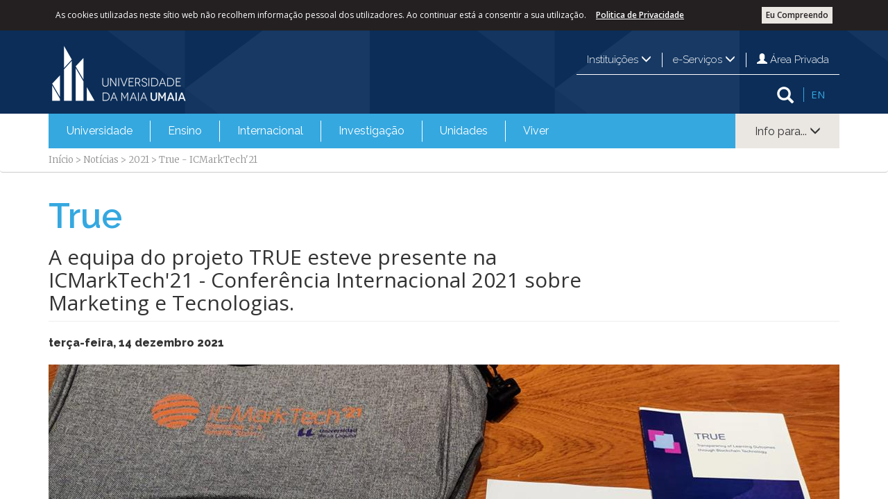

--- FILE ---
content_type: text/html; charset=utf-8
request_url: https://www.umaia.pt/pt/noticias/2021/true-icmarktech21
body_size: 34054
content:

<!DOCTYPE html >
<html class="no-js" lang="pt-pt" dir="ltr">
    <head id="ctl00_Head1"><meta http-equiv="X-UA-Compatible" content="IE=10" /><meta name="viewport" content="width=device-width, initial-scale=1.0" />

 <!-- WF2 --> 
<meta property="og:title" content="True" />
<meta property="og:description" content="A equipa do projeto TRUE esteve presente na ICMarkTech'21 - Conferência Internacional 2021 sobre Marketing e Tecnologias."/>
<meta property="og:image" content="https://www.umaia.pt/SiteCollectionImages/logo_ismai_site_social.png"/>
<meta property="og:url" content="https://www.umaia.pt/pt/noticias/2021/true-icmarktech21"/>
<meta property="og:type" content="website"/>

<meta property='description' content='A equipa do projeto TRUE esteve presente na ICMarkTech'21 - Conferência Internacional 2021 sobre Marketing e Tecnologias.'/>


    <!-- Google tag (gtag.js) --> 
    <script async src='https://www.googletagmanager.com/gtag/js?id=G-MZS0ZPNNEG'></script> 
    <script>
        window.dataLayer = window.dataLayer || [];
        function gtag() { dataLayer.push(arguments); }
        gtag('js', new Date());
        gtag('config', 'G-MZS0ZPNNEG'); 
    </script>
    <!-- End Google tag (gtag.js) -->



    <!-- Facebook Pixel Code -->
    <script>
        !function (f, b, e, v, n, t, s) {
            if (f.fbq) return; n = f.fbq = function () {
                n.callMethod ?
                n.callMethod.apply(n, arguments) : n.queue.push(arguments)
            }; if (!f._fbq) f._fbq = n;
            n.push = n; n.loaded = !0; n.version = '2.0'; n.queue = []; t = b.createElement(e); t.async = !0;
            t.src = v; s = b.getElementsByTagName(e)[0]; s.parentNode.insertBefore(t, s)
        }(window,
        document, 'script', 'https://connect.facebook.net/en_US/fbevents.js');

        fbq('init', '1029234863830251');
        fbq('track', "PageView");
    </script>
    <noscript><img height="1" width="1" style="display:none" src="https://www.facebook.com/tr?id=1029234863830251&ev=PageView&noscript=1" /></noscript>
    <!-- End Facebook Pixel Code -->

<meta http-equiv="Content-type" content="text/html; charset=utf-8" /><meta http-equiv="Expires" content="0" /><title>
	
    True

</title>
        <link id="CssLink-8e56ad5e1e91483c94870da7eb64d93a" rel="stylesheet" type="text/css" href="/Style%20Library/pt-PT/Themable/Core%20Styles/pagelayouts15.css"/>
<link id="CssLink-adf6587628f745639351f2f00b54b85f" rel="stylesheet" type="text/css" href="/_layouts/15/2070/styles/Themable/corev15.css?rev=Oi%2FeBAeyKsXptPeXeK%2BYBw%3D%3DTAG0"/>
<link id="CssLink-11cf97ef3f4f4e54ada9233094732b3f" rel="stylesheet" type="text/css" href="/_layouts/15/2070/styles/../../ITSector.Presentation/ITSector/ITSectorBlue.min.css?rev=OJjazqMtjWuvIpCyFN7juw%3D%3DTAG0"/>
<link id="CssLink-31d494a79ede4f8e8c2797aab35054b3" rel="stylesheet" type="text/css" href="/_layouts/15/2070/styles/../../ITSector.Presentation/ITSector/css/ITSectorUniversityBlue.custom.css?rev=SO2ETQCl9JttPnzYcKfKkg%3D%3DTAG0"/>
<link id="CssLink-cb86c79d5da1404a9eb3a6b3e5d026c3" rel="stylesheet" type="text/css" href="/_layouts/15/2070/styles/../../ITSector.Presentation/unitegallery/css/unite-gallery.min.css?rev=bUTQcajgpaakmQZrbKkNgA%3D%3DTAG0"/>
<style id="SPThemeHideForms" type="text/css">body {opacity:0 !important}</style>
        <script type="text/javascript">// <![CDATA[ 

var g_SPOffSwitches={};
// ]]>
</script>
<script type="text/javascript" src="/_layouts/15/2070/initstrings.js?rev=AC%2FkGSWPzOQYg%2Bubq99FnQ%3D%3DTAG0"></script>
<script type="text/javascript" src="/_layouts/15/init.js?rev=SxqbFB9BG%2FSAtcstHrW7VQ%3D%3DTAG0"></script>
<script type="text/javascript" src="/_layouts/15/itsector.presentation/scripts/jquery-2.1.4.min.js?rev=sNwR0KQ0qv6IkIx%2FM9cQlQ%3D%3DTAG0"></script>
<script type="text/javascript" src="/_layouts/15/itsector.presentation/scripts/itsector.bundle.min.js?rev=dD9Oxn4NRlAq6Q3eS04gKA%3D%3DTAG0"></script>
<script type="text/javascript" src="/_layouts/15/itsector.presentation/scripts/itsector.custom.js?rev=fmXdKHaMMmVoxVO5Adxa%2BA%3D%3DTAG0"></script>
<script type="text/javascript" src="/_layouts/15/itsector.presentation/unitegallery/js/unitegallery.min.js?rev=AcXOEg1EHJJasm4EJVLMGg%3D%3DTAG0"></script>
<script type="text/javascript" src="/_layouts/15/itsector.presentation/unitegallery/themes/tiles/ug-theme-tiles.js?rev=jWR8YVQa0T9ZvSqxQpq0AQ%3D%3DTAG0"></script>
<script type="text/javascript" src="/_layouts/15/theming.js?rev=SuLUbbwTXcxFWOWLFUsOkw%3D%3DTAG0"></script>
<script type="text/javascript" src="/style%20library/mavention/newpublishingpage/mavention.sharepoint.newpublishingpage.pagecomponent.loader.js"></script>
<script type="text/javascript" src="/ScriptResource.axd?d=NJmAwtEo3Ipnlaxl6CMhvlB0h7-_h41jOjeH9aIRt9gAu51hjRlObrf_2UlvNmtkPVQgKNgNYWDtqi8kBjiwDrvecenS-jri-c0fLVC4p7XbRZvxL77sBYQP-zmkE1IwC7-PyzvZ797XH5WLwH1pTuRl4Sjf7zbd4yvLtcYYqeA1&amp;t=49337fe8"></script>
<script type="text/javascript" src="/_layouts/15/blank.js?rev=osgdUQAFozkunRpPGtHpEQ%3D%3DTAG0"></script>
<script type="text/javascript" src="/ScriptResource.axd?d=dwY9oWetJoJoVpgL6Zq8OB6Ld_Uzj91P887U_3RLv0GKQN_N2fo5cfCF5wzbrBj7S0KD1Fcg2WeD-H_N6pqkmjX8YFiusYjM3qHQb-_vYxn_fxbjV9VFBF5jHZtlu3PUgEpVnb7GvPeP-M4xnJLsj5xmqnP8xMMTFwH3x4D2UCw1&amp;t=49337fe8"></script>
<script type="text/javascript">RegisterSod("require.js", "\u002f_layouts\u002f15\u002frequire.js?rev=bv3fWJhk0uFGpVwBxnZKNQ\u00253D\u00253DTAG0");</script>
<script type="text/javascript">RegisterSod("strings.js", "\u002f_layouts\u002f15\u002f2070\u002fstrings.js?rev=KixVczF3we4meygzE4dPgw\u00253D\u00253DTAG0");</script>
<script type="text/javascript">RegisterSod("sp.res.resx", "\u002f_layouts\u002f15\u002f2070\u002fsp.res.js?rev=lQVswHUdgQ6CHGaAbb1ZRQ\u00253D\u00253DTAG0");</script>
<script type="text/javascript">RegisterSod("sp.runtime.js", "\u002f_layouts\u002f15\u002fsp.runtime.js?rev=Atkd1hM8IEowrMVD1xzAtQ\u00253D\u00253DTAG0");RegisterSodDep("sp.runtime.js", "sp.res.resx");</script>
<script type="text/javascript">RegisterSod("sp.js", "\u002f_layouts\u002f15\u002fsp.js?rev=rhu7CS9Ibl2YdIniOVKzHw\u00253D\u00253DTAG0");RegisterSodDep("sp.js", "sp.runtime.js");RegisterSodDep("sp.js", "sp.ui.dialog.js");RegisterSodDep("sp.js", "sp.res.resx");</script>
<script type="text/javascript">RegisterSod("sp.init.js", "\u002f_layouts\u002f15\u002fsp.init.js?rev=48Hq1\u00252Fj3PQkfBCnt7kV6MA\u00253D\u00253DTAG0");</script>
<script type="text/javascript">RegisterSod("sp.ui.dialog.js", "\u002f_layouts\u002f15\u002fsp.ui.dialog.js?rev=\u00252BBz832vrTDNwuHin3FSkgg\u00253D\u00253DTAG0");RegisterSodDep("sp.ui.dialog.js", "sp.init.js");RegisterSodDep("sp.ui.dialog.js", "sp.res.resx");</script>
<script type="text/javascript">RegisterSod("core.js", "\u002f_layouts\u002f15\u002fcore.js?rev=\u00252BnBKer03BGPcerRp\u00252Fn3qrg\u00253D\u00253DTAG0");RegisterSodDep("core.js", "strings.js");</script>
<script type="text/javascript">RegisterSod("menu.js", "\u002f_layouts\u002f15\u002fmenu.js?rev=MOx6GuTG7KkAldgfXyKQbA\u00253D\u00253DTAG0");</script>
<script type="text/javascript">RegisterSod("mQuery.js", "\u002f_layouts\u002f15\u002fmquery.js?rev=1aTjT1HXRiahlzfRABbHwA\u00253D\u00253DTAG0");</script>
<script type="text/javascript">RegisterSod("callout.js", "\u002f_layouts\u002f15\u002fcallout.js?rev=u3mdsKbwqLgt4gISPHEg2w\u00253D\u00253DTAG0");RegisterSodDep("callout.js", "strings.js");RegisterSodDep("callout.js", "mQuery.js");RegisterSodDep("callout.js", "core.js");</script>
<script type="text/javascript">RegisterSod("sp.core.js", "\u002f_layouts\u002f15\u002fsp.core.js?rev=o2wiMlB9mo\u00252BsAU5ZBzI1Xg\u00253D\u00253DTAG0");RegisterSodDep("sp.core.js", "strings.js");RegisterSodDep("sp.core.js", "sp.init.js");RegisterSodDep("sp.core.js", "core.js");</script>
<script type="text/javascript">RegisterSod("clienttemplates.js", "\u002f_layouts\u002f15\u002fclienttemplates.js?rev=bLircUPr\u00252FuutTmVZjhsZdQ\u00253D\u00253DTAG0");</script>
<script type="text/javascript">RegisterSod("sharing.js", "\u002f_layouts\u002f15\u002fsharing.js?rev=5U\u00252Bb3PYian0kZ1IyJ9EK7g\u00253D\u00253DTAG0");RegisterSodDep("sharing.js", "strings.js");RegisterSodDep("sharing.js", "mQuery.js");RegisterSodDep("sharing.js", "clienttemplates.js");RegisterSodDep("sharing.js", "core.js");</script>
<script type="text/javascript">RegisterSod("suitelinks.js", "\u002f_layouts\u002f15\u002fsuitelinks.js?rev=5Vqpr5D7LG9uPJKJTXl7Kg\u00253D\u00253DTAG0");RegisterSodDep("suitelinks.js", "strings.js");RegisterSodDep("suitelinks.js", "core.js");</script>
<script type="text/javascript">RegisterSod("userprofile", "\u002f_layouts\u002f15\u002fsp.userprofiles.js?rev=J0M1pzLkfDXcJflabMvTYA\u00253D\u00253DTAG0");RegisterSodDep("userprofile", "sp.runtime.js");</script>
<script type="text/javascript">RegisterSod("followingcommon.js", "\u002f_layouts\u002f15\u002ffollowingcommon.js?rev=sehCTOeCmKm3xwshAi1iTA\u00253D\u00253DTAG0");RegisterSodDep("followingcommon.js", "strings.js");RegisterSodDep("followingcommon.js", "sp.js");RegisterSodDep("followingcommon.js", "userprofile");RegisterSodDep("followingcommon.js", "core.js");RegisterSodDep("followingcommon.js", "mQuery.js");</script>
<script type="text/javascript">RegisterSod("profilebrowserscriptres.resx", "\u002f_layouts\u002f15\u002f2070\u002fprofilebrowserscriptres.js?rev=ry78rUzVJLV8xmpGAUjPHg\u00253D\u00253DTAG0");</script>
<script type="text/javascript">RegisterSod("sp.ui.mysitecommon.js", "\u002f_layouts\u002f15\u002fsp.ui.mysitecommon.js?rev=7HmbLtjgW\u00252BW6coiE3auAzA\u00253D\u00253DTAG0");RegisterSodDep("sp.ui.mysitecommon.js", "sp.init.js");RegisterSodDep("sp.ui.mysitecommon.js", "sp.runtime.js");RegisterSodDep("sp.ui.mysitecommon.js", "userprofile");RegisterSodDep("sp.ui.mysitecommon.js", "profilebrowserscriptres.resx");</script>
<script type="text/javascript">RegisterSod("browserScript", "\u002f_layouts\u002f15\u002fie55up.js?rev=kBMzVc\u00252FM9OuR5tTU0K6vRA\u00253D\u00253DTAG0");RegisterSodDep("browserScript", "strings.js");</script>
<script type="text/javascript">RegisterSod("inplview", "\u002f_layouts\u002f15\u002finplview.js?rev=XullXw1poj89J\u00252FldZT81Dw\u00253D\u00253DTAG0");RegisterSodDep("inplview", "strings.js");RegisterSodDep("inplview", "core.js");RegisterSodDep("inplview", "clienttemplates.js");RegisterSodDep("inplview", "sp.js");</script>
<link type="text/xml" rel="alternate" href="/pt/noticias_/_vti_bin/spsdisco.aspx" />
            
    
    
    

            <link rel="canonical" href="https://www.umaia.pt:443/pt/noticias/2021/true-icmarktech21" />
            

            
        <link rel="shortcut icon" href="/_layouts/15/ITSector.Presentation/Images/favicon.png" type="image/vnd.microsoft.icon" id="favicon" /><link rel="stylesheet" href="https://maxcdn.bootstrapcdn.com/font-awesome/4.5.0/css/font-awesome.min.css" /><link href="https://fonts.googleapis.com/css?family=Raleway:400,300,500,600,200,100,700,800,900" rel="stylesheet" type="text/css" /><link href="https://fonts.googleapis.com/css?family=Merriweather:400,300,300italic,400italic,700,700italic,900,900italic" rel="stylesheet" type="text/css" /><link href="https://fonts.googleapis.com/css?family=Open+Sans:400,300,300italic,400italic,600,600italic,700,700italic,800,800italic" rel="stylesheet" type="text/css" />

        <script>
            function adjustContainerHeightToObject(containerSelector, contentSelector, offset) {
                var container = jQuery(containerSelector);
                var content = jQuery(contentSelector, containerSelector);
                if (container.height() > content.height() - offset) {
                    content.height(container.height() + offset);
                }
            }

            jQuery(window).resize(function (e) {
                //alert('resize');
                resizeMainContent();
            });

            // specific function for resizing the s4-body container
            function resizeMainContent() {
                // as offset we provide the negative value of the height of our footer
                var offset = -1 * jQuery('footer').height();
                adjustContainerHeightToObject('#s4-workspace', '#s4-bodyContainer', offset); // for footer with 50px height
            }

            // call resize function on page load
            _spBodyOnLoadFunctionNames.push("resizeMainContent");
            /******** CountCharacteres************/

        </script>
    <style type="text/css">
	/* <![CDATA[ */
	#ctl00_menu img.icon { border-style:none;vertical-align:middle; }
	#ctl00_menu img.separator { border-style:none;display:block; }
	#ctl00_menu img.horizontal-separator { border-style:none;vertical-align:middle; }
	#ctl00_menu ul { list-style:none;margin:0;padding:0;width:auto; }
	#ctl00_menu ul.dynamic { z-index:1; }
	#ctl00_menu a { text-decoration:none;white-space:nowrap;display:block; }
	#ctl00_menu a.static { padding-left:0.15em;padding-right:0.15em; }
	#ctl00_menu a.popout { background-image:url("/WebResource.axd?d=YAYach_zykzn7tRotFpEUmwrTr_QmKvx-557l3enCli4AvbLelaELXMvl4l-MerzzS6jLcpq7Y96NtSXrTGSj2wqozDTVcYg-BScnPxBcfA1&t=637814653746327080");background-repeat:no-repeat;background-position:right center;padding-right:14px; }
	/* ]]> */
</style><style type="text/css">
	/* <![CDATA[ */
	#ctl00_ITSectorUniversityMenu1 img.icon { border-style:none;vertical-align:middle; }
	#ctl00_ITSectorUniversityMenu1 img.separator { border-style:none;display:block; }
	#ctl00_ITSectorUniversityMenu1 img.horizontal-separator { border-style:none;vertical-align:middle; }
	#ctl00_ITSectorUniversityMenu1 ul { list-style:none;margin:0;padding:0;width:auto; }
	#ctl00_ITSectorUniversityMenu1 ul.dynamic { z-index:1; }
	#ctl00_ITSectorUniversityMenu1 a { text-decoration:none;white-space:nowrap;display:block; }
	#ctl00_ITSectorUniversityMenu1 a.static { padding-left:0.15em;padding-right:0.15em; }
	#ctl00_ITSectorUniversityMenu1 a.popout { background-image:url("/WebResource.axd?d=YAYach_zykzn7tRotFpEUmwrTr_QmKvx-557l3enCli4AvbLelaELXMvl4l-MerzzS6jLcpq7Y96NtSXrTGSj2wqozDTVcYg-BScnPxBcfA1&t=637814653746327080");background-repeat:no-repeat;background-position:right center;padding-right:14px; }
	/* ]]> */
</style></head>
    <body onhashchange="if (typeof(_spBodyOnHashChange) != 'undefined') _spBodyOnHashChange();">
        <form method="post" action="./true-icmarktech21?TermStoreId=7fb0eda7-ae8d-41a6-81fb-134d2f315117&amp;TermSetId=cc807bd1-c3b7-476e-abec-047e64da4300&amp;TermId=a0817dbe-6b85-4b34-81e4-382174fa5103" onsubmit="javascript:return WebForm_OnSubmit();" id="aspnetForm">
<div class="aspNetHidden">
<input type="hidden" name="_wpcmWpid" id="_wpcmWpid" value="" />
<input type="hidden" name="wpcmVal" id="wpcmVal" value="" />
<input type="hidden" name="MSOWebPartPage_PostbackSource" id="MSOWebPartPage_PostbackSource" value="" />
<input type="hidden" name="MSOTlPn_SelectedWpId" id="MSOTlPn_SelectedWpId" value="" />
<input type="hidden" name="MSOTlPn_View" id="MSOTlPn_View" value="0" />
<input type="hidden" name="MSOTlPn_ShowSettings" id="MSOTlPn_ShowSettings" value="False" />
<input type="hidden" name="MSOGallery_SelectedLibrary" id="MSOGallery_SelectedLibrary" value="" />
<input type="hidden" name="MSOGallery_FilterString" id="MSOGallery_FilterString" value="" />
<input type="hidden" name="MSOTlPn_Button" id="MSOTlPn_Button" value="none" />
<input type="hidden" name="__EVENTTARGET" id="__EVENTTARGET" value="" />
<input type="hidden" name="__EVENTARGUMENT" id="__EVENTARGUMENT" value="" />
<input type="hidden" name="__REQUESTDIGEST" id="__REQUESTDIGEST" value="noDigest" />
<input type="hidden" name="MSOSPWebPartManager_DisplayModeName" id="MSOSPWebPartManager_DisplayModeName" value="Browse" />
<input type="hidden" name="MSOSPWebPartManager_ExitingDesignMode" id="MSOSPWebPartManager_ExitingDesignMode" value="false" />
<input type="hidden" name="MSOWebPartPage_Shared" id="MSOWebPartPage_Shared" value="" />
<input type="hidden" name="MSOLayout_LayoutChanges" id="MSOLayout_LayoutChanges" value="" />
<input type="hidden" name="MSOLayout_InDesignMode" id="MSOLayout_InDesignMode" value="" />
<input type="hidden" name="_wpSelected" id="_wpSelected" value="" />
<input type="hidden" name="_wzSelected" id="_wzSelected" value="" />
<input type="hidden" name="MSOSPWebPartManager_OldDisplayModeName" id="MSOSPWebPartManager_OldDisplayModeName" value="Browse" />
<input type="hidden" name="MSOSPWebPartManager_StartWebPartEditingName" id="MSOSPWebPartManager_StartWebPartEditingName" value="false" />
<input type="hidden" name="MSOSPWebPartManager_EndWebPartEditing" id="MSOSPWebPartManager_EndWebPartEditing" value="false" />
<input type="hidden" name="__VIEWSTATE" id="__VIEWSTATE" value="Jb5Oxlm5LTjyHJohPM6kndVZGwgPAbGQ1dW8XKghdAY8UPXnpcxN/3IFDt/yc1jYtXnK/7frbGTSO9G2Jlfp27W1VEazUF5kZXSioOuYEq0x5IQoWons2DUKLOOFGNLVBwlPs3o+zGP4cwuG8Fze5jm3i1EUQsyzVMPOy9bo7VkHwzHVJhO8v5ZJdgILelQynYVaUO0+JhFhRDMQft3OGO9q1CWz+8t+8gwDhkbW9fP6ptiOawr6oyON+/hVrQdb88Ks3ZFKFFeOBRKZ1L3WsiSs7eShTDcNiZCEK3LTBu7GxuEX7KxT8XLWkqXg7jOlaq0sYOUpFs8SLJoj1wQP/S4JTLwv5BOnBJ6nIPWdvkrQO1hp9vv0yr7FC0vT/EgSdAfqK9RfIe5G4B4Lq0dmzx2Q2moTNQd1JXjg0sLg3S2d/b47jlJ3fzulASGSRD6tH3MoGB3OUN+D8Py5pRoVB5xc0/PQ57O4v81SCasC853YEimgTDYUD2tm7ZHkCynhZgmQcEQoYIntMNBESs6Dw2ET6rmT35Dwm/VrhdQq2uebbPkeGu0F+OHYrxfh9XD7p2OlLYs7Z9KUaUcHzwkJ52EFUr5/wT9tDnKD2tBaXKRQZswYVBvN+YqK8v7+J8yCeX56bi2W47/+jEyn98Jxad3N+igQOOa90yQn/3PAH1AW5I0icqre7ayjs9tn9rgq3DXWogp0asue9AI/C5/+w30F6Rj1WFOBgxmAdARraptre/dTzY5LBwt8ehWv+UI6UhW+F2O4e95xbjP04i8nNc74ivabcFQBpswQXCxMmrmyCr58wlNn+bylOZbJ3Xr/iKS0hUKbXNVng4DY8HlYTK1Lokt2b87b75OAzUXkT7vzecIwybAZjVJmgCF/[base64]/7tCTRGjJRmd0VjHknN43P96HXV0kxBXgR0nydrOOH1WDOOachbZ/KPIdUXZKdlP3tCO8JJ/dqcION5Lf3sw+gJFSCAPXNDmia7lFfl30a5nPQVca0QqVTwlFr6BtOT+ASR0QAtMdBMIEwwUX7JFkauzNyhmxGwVwhNuCHxYSD/lv1CawLRqfQz1/N4tsf4tEiBA8vUbtDazj/OP+ccGi8pKSEm+WcSAN3V6bO9RYdxzNWepPtiZwoBr+n03KjHKrotM9fJJNOeCrf1m4FnhRCLOHNJYqGrcMlfDGAoBGPYiCTI6WCDQo56Sl6zolJqZ9Cj3rjIbDY+72XUIuGbOQUmRQAnZJFcUHC9/NFpAmGgeA2k6JRWuoflWbq4nPjoOQQ3aa8TgYeQfpVlqXJTwLe0RAQVw7QA2Vf+iGULpAZtI56mUXaRPlCPXzsgVPQmwRt41YURCxwBfjGa7/ogCPet6hi/eOhiNJovCXO4LPKp66Cn+JLFdHyDrvkoRGd19AUoQ2zy2+dNE4YUShbsvtsiZP/mQr/NXS+YCt6K22kQoaXwWKtC6+vaQAHGKLaS6UtB9X4ouKHj6cpzCLL+0T03V7bwr2qJ1Uu+AzZbxpvL8+KIKXv0ksUlbtrTP6pfM149JkCrfMQ/ERmz9mPpD2NTReu6G6Fq36VS7jxDGVtki1sXvWT+i/bLRE83QRo7L2eFqwwhIToCKuwBZqXozGbQ2ZiCguXWCzkLLKOOZ+pC2fXCrZFANOLZUvgh7e7Wwi4e3n0MxlPa7J4RvUuIia7ANgI8LD0FJscHPPJXCFRRzQUK+iciWk1/smTb8lQfWvs4zoe+OwoN18YeMgSLg0+offl9QTqzgC3xh1UN16zh0Krio6K8V2V7jp8bvtsqeuhPa3MhTViSBseSNYeWjjZtE/UNsOcERc2/iyy/XFvLJAmRoA+Pl7XHikABPR7s6NsXzK3NSr9Xl36pLSiZpYhabmTJqKxvWu3mrhjLc0eDtQwKlH9kBoY+8OJVfDQt0JnXYFuTeKCOMptJM5N8aRRwdcMbVavJ3QLH6/9j5HlVkGcVnnDK8Jhx/GWb5I1x22SIW9zQtNIzgXud3Z43TTGSRePlG1a1lIHA66pBdC9cJQ/mIisv7Ya/lK0J6BovDnCBpLypyh7tku70hllhWdK2CJMlBblSY17EtH0sDJ7Klp61SMeuihziDpEQJlov1WVImQaxvr8SaT+BdYxQGAd9W2ooP7cjGDN5JFY6DfzDJZrzKCwBzByWMhRZZxpxEVyDoj+EVkd8x7lZta3oVd1fimBRXRVf3xaXCmY5yXo/QLobyFDxCFh6nY9sG4eBFlBasu8aLt6DMTaHW3AmkJKm0OeY0IDMVqq6oE9cDnj0ptHI7v03RZ5heD4YrxpURhDMq8yiApq/B4/AH10wAGgd7SZ8RHU4QKbFKg2zAj1Rf7l6bawX0ptis3fxrkImlexW4y77gJVe7tevuLfe9y4MtwUK87mB5TEMgic7opVV/9xME3GjW/sU3MpcefWrOGkyU8OxBKiJBz/8v3yA3Nfahlt5stiC8LOIyNR/vi+KYqduRXVeCq3DBQULPDsrkyqCiX/D6WjoqXMYg+0Szv0UqOAWhPYjDxK8tTReQ2G7Ugy08jDXxrvxo8sedr247b/Q7rUEQk9QO7oBySYxhz/TxvVElWVquPwfR4EUI7GdohvOE3GmPgtXufhQQuIzfhgZEjS3DmLNGgLFmmaJQ5aLLsBBXfjF1sW6r1CgRV3Sko3U62NhYBuxIXyc1VVjH2ABace4x1AQLCH+z7elzdaKSyWt5SsBHy3gKf5e8eh3QY/Rm+5aNg6XatjmYLZs8+r5ozm7cHxCse3XpPk58O77DTDOdgzMrmjngUwrfbmQpq+nC1hkQxgu+p7eb7pqXGcxHJhLPdnhEbJY4jByXiih/y6vA+mu/gL3DqqUTLPXwgWf8j9UqIRzGQzs9kvpfNlUtWWWrvYT8uJjl5KBCxgykypNZOt8vY/pSLXtHoRGDGIXKWhwH+MKNP7uyouI0T6fzQKHgwtLoXcjYulgF9buYO8917NevVLm64nUnj7vBsMO6HybAhSgL3p0wZIsk44aCd17TBrfsJqWFEynxoS5fB1ee2Rkwoqb/gm7mOtN36qLdo6HsC3Vx/yXkz0LwCLgVT8g602ue1KgXChxWmTL8xzn6IqfuufZhdRWpqHN1fjANsZTOF1/6MQIoVMOJWWauG4Vu4vKqsB8ewPrZ4BWuP8rXdeOPLGdO01gQNGujAbztd/E+azLjcs7xuWI/cQ32fgLmnywo5NTGsUChSompwCu/MOPUq5xALEXNc942q1978sgiK0sGZ/rJa8yB2FzaCrfNGcTO1p0j3o7sFIOuJsoqfO0oG77f87NNtTKLKqvpWtUprv2pINMk26PjLFZQu5ao21zfUP68RwXWuORstJBlWzuyvUWqZHaVtccyZwIHhyX7z6+/[base64]/We5VB0vEOPVVAfgIcGWT1SbsQwku2GtUO4DGjay/ScVY+PKCr0XhfPbQ1tNOJLPdSXduMi6nB6jmtD42wDUQdFQWoe5ouHr5YMOaI0UF3OFGt6x+WwJ2RApN+wtS1RZkjTBu5jOlJYEW5pKDdW/tibLqL4nGUr1POSZZEarge99OKwP/TX1PPcN40ZsAWVe5wNcPw7W/iOjyt6n/SSyY1jw2wyd4gzmgL8RJ7/rFj1heQLz2/sNwfRiAA5V/Ru2A4otdg3qejEoUwQfk4jmmh0ALa6laAxF3mu8blTEymYlGzmhME8FnkHmaQ1JhyU/wKOEDstFoxU6x2sppIhGkaKAGgbIy/5EKPThquHfSknSwgwnmfWVlrdHd1M1/uhdX1kb2O/[base64]/WlGiMjT94a/9KzIT122/x4EdAYMk8B+McumswmwKR/a8LGhCI0P92LnG0fAo8yMqfzLcuHNLCICCMWkqA7Wkj1J8bUPCliVA6sBEALzqAAWYX6MnSKf/HEjZYyw9nacUItW7xI5uWZkLnf5K1DL2HKzM5ZJVcs2j0Bkq49bVK0WPi12zdoxRBgcoH9aXz3BeLAYEL2nJGDlWQvD0bT/l7cuDU7f7c6NkHw1+BMU7EoHYiPcOK6wmGursspRwOo9Wi+2ge/cHsXx+GbebUma1LRKq7fqaRmdsz1V2dH7OYb75C4QjtVPOE0EEPR+EqqspMyn7aGf8GmAfD62XZ1CJfDZGlyrMOahBNtMnL92OuULzew1X9vFeRrJ29309zF/zcZp3zQ/[base64]/f3+xTrRNhdPSNqvE5k8WXaSTIiQRDUeVXiLRJi540gpy50AifXGTUX1/zs6g3rxkgDR+SUnuf0ZWDturYRi0l58xd2e8fx8ldkjWmnQuEwTlCqnjL6po4+wP00L27c9UEnwWwqV0kZxC68JbB6jeM6eRBS4/M+3YPWf+5MCrXKBIqr6MjLA2Dr/OaqrEtzFPJnGLQ3BUykhUN+LKOLkBPkklsna4gbxO/ay/s0M6UYBmrvUqphi1asUaEnts4b9VzDHmmGeNvV1YrghrAa9HCQxLuMjx9P+L3UYqunZY5v/fHLEXeSt1IDxygmFcWAUcTeYW/BrVICLruLpFSVuI+WMVGXTn4C/SMwIT6SvAmRObdQ5J/rD5/pngTuNTUauoMKtxrISo7ZOWxOCZ+JTJ0/xF26cuiUzChkrTBwczxk2qmQ5RYm+J7NZbuQpFKjxpc0jyKX+ue6lKfx4ufXphqtSoq05HIVWGY8O+xLvni9RIvAtNwVWdXenVO+rcv4jEs37yK/ZKxM9DmsjSHJDDG7pztFC6Irq4Ny+eFct1y8k1lqslbS1QnT+esjBSfPjh/XIBjK8b0ln+/M904IznFidNgWeyeU8obix400mR0bEPuSJd9NkE/vbWxcOyh+NfWPgnlgGcVZOMbJXMH5fS+4ZjR5ozgP8Lw+uV6QvT24vNR5ZmcN9rk+Q4HPeixTidF6buleLwDdMMXwSyCYpP2q0VNOa0Sis12+gN76BCztTEbPCLVa2gGwktn45y0MXsi35NWlgwfKGlwo6cEjMlH3GZOL4aEyOXzGgOLvchJthEdYXtF9/crM04h1zMmD5gcuT/UKvQTm5u4YYWrTGTlo/K8Qh5NUUqxn6XeYdDjt9jA1Hh4jPdipTYpcY8P5C6w9pfSTzwnOX6fZDOCzpPqhhRPjs6AtLHadj5cR0/u/ltm1mOZUmZklEvXrGlIi8IOWKuVSZKOYyqTonRNvd9V2uJObhhjkfTcwSX+0jx373V6MrcLUR8eNhmnnJeK+tQQ+8r16QhHBdlHAaJmZO7bMqiaHQaqR3kcHy8+cquAnWlaGgNwjKxPgV2uokwdI5o1GO/sbcLte1WSPErJ7PR29HnU7y6+Gj6EPNCFnsPIxIs+U5uxtIHEFTQlBigFoScYDdmu+I23ezRgjT3ZK/hKWC2t9kVCe2WP54e1rzkAPX8iiUN50JJifiO6X/pdpi2So37/JX+aqaHa4TGnQSkFxlJRAWPgGil0c+qHQ2fMuT3ouNnGrMJmATrtyrKHLQvyGJwKlKya80cnkdcH5GtG9Ua2LxLKrU3rzjwdUe8y+KdRwO1TXGQPYX4OtlJXttQ2b6BDq+AgtO/Rc7kmhgl/FOn5/osUGapgw0s+19dIDK3EjO9PjT+SDMh7MV6wmiLS9Z76SB8A5BDjEWTgQrnG9/T0luJ43+rxgx9vcMohmQxO/5FeB3QwK2GcBy3txLanpp3c9Ob0fz9jBY1gHsRhHdfPBnBQ4zySWw8i4D8Y5AxhTVnDjp+yOG9m8xP+zbt98xvJk+5ZadMj2Ard/TfmdLiw32IpbEFts0z2I2X0bJffOPidqbbL4rAoKIes7rxtuB/7ZO1dWj6SDt0jgODAi9cJQ1kTad83yaDDpIVyo7R4dHZcTjPeJnh5uehguXAwAkaz+9KwPm73FmST3WXh9sBC3buCtaTOjA9XrPt2wysLpmCRqy3J4y97GVL8sTblbn3wun5khMPriHUXE6p9liq98QWW26UqfDjwM1lE03ULmhnYd/aI+pKr74ZF44K+oYIL4xehDaRMi6bNhjMRs/n7pm/RocDe5jQ0yBBzaeHsUF7cErvx0ZtFKtqgd367y60RHg4T34WyDuWNIh7kcrMDRLgRBrljWoIG3izKm5Zgv36ATcj8aVDqXvWdxszTeS5vBbyoh8UTjQ8RNldbYRpaIoJ4ffUzNMhwCAJhnN0WWjvQ7wrdZjq9eJi6RjNLIt7sX1iEtwD7mmCCIzV3xVc/HFSW1MblmlRoMKeeddRSZTfPns5ArbPShwtSjTs+yg/o1fYAeHbaXcFoybKBShDZ0ISS8ZHhaM+FJFNH6+nCKbMj8CubIUtCiqfLtFm5mmthSQh9r4HuDSHZOpOqkSxfawHtQTPPwJsMNRM2mS+U/TPHYueOGSYfi6y2tpEAzzMxiXBvnFPBtd3ZI6nyS57RKENF2OIeAuD7BcOykqozzYh+Q0+93AHYk37jfgwlli+WIyYv+dAM87nSPrFmADTuhovoY3HJt1vTan7q8MTWXpcguZTHkxQRWkdhbAKUm+MrycOuqvnPdxWq9mmxE6/7Xo4GmWY6o4nUn1GvacXnLjWhw/yFoGyTllL5pf0/aieQPKQyyM0Ngu0ILfQ3whatzi4+fD6UsZtQUEtb9s/detFsBaS+FQSPPqZ22g4O2eOJD+xXhxaRUmeFnvJGC7Ra95l9iBFBNqqPaGgGOGDHngGNu4XDeQwlhRn3sJr5ywgeVn6hvnkssFqxiKAu4cAkKAtgUFoG/uNUee48wgq3pXfIkeru5KjqrcGaLbQFHp45CQF07Y9ivdvSHK4TVlJqoOzQs1CIcIcfg9VYeZWWh+NCvbgYkI8LkAuSB2tb1JWLQAUIOH/b7bQpo0s+GmMax7kXm5YG6xqTHjIOSzr/a4rl0I5CQnSRUNJ/YwTKQKKdUnxW4sOFx2xOxnN2yWsSPShY/xTztJ/[base64]//W2RYG/mS7wq5+k9EUv546RHpnk8aAIx83MQRJL8+3jdxSDV+BbC5MCb7ykvZbMW0TYd2cPBbl/YhqueyhAMEsLKroFiMhh3fXIDrpzP+FojxzfxsjO4vXVYKLTYeJJDlLMZo/lYmjt0NLqcLK8jwKDiD3MfakuD3qE/z56qypgYl6TMRZvvI8qpPrioi4LMfeIVjkfcAWgWsp4Zj/rPjDJEr2oJRbY/Xs04vd/vjGq4zO6Zp2bvDqSMMhZ7bZOhacc9db4zbmGDnog3xkOlKtW6PD1y1u0qagbvtccx5H6JyZkRqN9FS+938WR2Jl2cyz91KIL9tyTsaG3LoWqgfGA36sB2LuBNjUDPqe6J/JIgdYaWaIb4+hSK/LhY+OawYTK+jffF4AsgJvAgI+RemmKerDC0m0OhOjBf84a8gV8rHXV4ZUqarzmn82tlWRuMFGw8waojwlIS5UIXklQTHk1iP4GQVWyWWCzMggwjApyXSS+1EknRynNTol5MG5uwX7Ip1mseYxdJ9fQ4EfnLqSlRCZRzJSfld0dDX9a+uqFvsDH/u2dC/z6x4ag3p1V4dA1oW17zzwYJA197NNslBeg7PWwdlIj7y6QnaG8xuzxLttcFofZGwYr2onQhPQjqjYOO8z3Gi4ITD9dT250rrstU/[base64]/9+t/uOHTZqwKZW51HcbxseCx3SO1091LK/Nv4nBO/Ha08T7/4YNw+B/APlXBx2kW5FsHvNmGr4P5MKvfoitAoVBjCfR/DyRPW8UIA==" />
</div>

<script type="text/javascript">
//<![CDATA[
var theForm = document.forms['aspnetForm'];
if (!theForm) {
    theForm = document.aspnetForm;
}
function __doPostBack(eventTarget, eventArgument) {
    if (!theForm.onsubmit || (theForm.onsubmit() != false)) {
        theForm.__EVENTTARGET.value = eventTarget;
        theForm.__EVENTARGUMENT.value = eventArgument;
        theForm.submit();
    }
}
//]]>
</script>


<script src="/WebResource.axd?d=pynGkmcFUV13He1Qd6_TZOnaQLJ8aeRA1TcoVnMTQzK5Krh4vtezSSvzQ7KKkj_eCEWeTKDjLvwZ32E_gsHa-Q2&amp;t=637814653746327080" type="text/javascript"></script>


<script type="text/javascript">
//<![CDATA[
var MSOWebPartPageFormName = 'aspnetForm';
var g_presenceEnabled = true;
var g_wsaEnabled = false;

var g_correlationId = '047af1a1-f70c-4079-0970-ce52bbb3b87d';
var g_wsaQoSEnabled = false;
var g_wsaQoSDataPoints = [];
var g_wsaRUMEnabled = false;
var g_wsaLCID = 2070;
var g_wsaListTemplateId = 850;
var g_wsaSiteTemplateId = 'ITSECTORBASESITE#0';
var _spPageContextInfo={"webServerRelativeUrl":"/pt/noticias_","webAbsoluteUrl":"https://www.umaia.pt/pt/noticias_","viewId":"","listId":"{019fd486-cf9d-4d4c-a15d-479855dabec6}","listPermsMask":{"High":16,"Low":196673},"listUrl":"/pt/noticias_/Paginas","listTitle":"Páginas","listBaseTemplate":850,"viewOnlyExperienceEnabled":false,"blockDownloadsExperienceEnabled":false,"idleSessionSignOutEnabled":false,"cdnPrefix":"","siteAbsoluteUrl":"https://www.umaia.pt","siteId":"{98aba977-3036-4aa9-955f-740141d995be}","showNGSCDialogForSyncOnTS":false,"supportPoundStorePath":true,"supportPercentStorePath":true,"siteSubscriptionId":null,"CustomMarkupInCalculatedFieldDisabled":true,"AllowCustomMarkupInCalculatedField":false,"isSPO":false,"farmLabel":null,"serverRequestPath":"/pt/noticias_/Paginas/2021/Projetos/True/True.aspx","layoutsUrl":"_layouts/15","webId":"{c4e4354a-9c6d-46ce-9aa4-64a968358956}","webTitle":"Notícias","webTemplate":"10001","webTemplateConfiguration":"ITSECTORBASESITE#0","webDescription":"","tenantAppVersion":"0","isAppWeb":false,"webLogoUrl":"/SiteCollectionImages/logo_ismai_site_logo_ismai_small.png","webLanguage":2070,"currentLanguage":2070,"currentUICultureName":"pt-PT","currentCultureName":"pt-PT","currentCultureLCID":2070,"env":null,"nid":0,"fid":0,"serverTime":"2026-01-28T16:32:55.6437683Z","siteClientTag":"68$$16.0.16130.20418","crossDomainPhotosEnabled":false,"openInClient":false,"Has2019Era":true,"webUIVersion":15,"webPermMasks":{"High":16,"Low":196673},"pageListId":"{019fd486-cf9d-4d4c-a15d-479855dabec6}","pageItemId":591,"pagePermsMask":{"High":16,"Low":196673},"pagePersonalizationScope":1,"userEmail":"","userId":0,"userLoginName":null,"userDisplayName":null,"isAnonymousUser":true,"isAnonymousGuestUser":false,"isEmailAuthenticationGuestUser":false,"isExternalGuestUser":false,"systemUserKey":null,"alertsEnabled":true,"siteServerRelativeUrl":"/","allowSilverlightPrompt":"True","themeCacheToken":"/pt/noticias_::1:","themedCssFolderUrl":null,"themedImageFileNames":null,"modernThemingEnabled":true,"isSiteAdmin":false,"ExpFeatures":[480216468,1884350801,1158731092,62197791,538521105,335811073,4194306,34614301,268500996,-1946025984,28445328,-2147475455,134291456,65544,288,950272,1282,808326148,134217873,0,0,-1073217536,545285252,18350656,-467402752,6291457,-2147483644,1074794496,-1728053184,1845537108,622628,4102,0,0,0,0,0,0,0,0,0,0,0,0,0,0,0],"IsHybridEnabled":false,"SPOnPremFlights":[1080816,1079075,1075954,1073830,1066177,95255,1055593,1052809,1041859,1036486,1035189,1030381,1030382,1030361,1030364,1029854,1029565,1029556,1029555,1025113,1021288,1021275,1021274,1021272,1020637,1020043,1018275,1018016,1012433,1011886,1010592,1009740,1009585,1008744,1007603,1004459,1003886,1002806,1001164,116041,114176,114166,112973,108499,108186,107054,100994,100425,99885,99722,96075,94920],"CorrelationId":"047af1a1-f70c-4079-0970-ce52bbb3b87d","hasManageWebPermissions":false,"isNoScriptEnabled":false,"groupId":null,"groupHasHomepage":true,"groupHasQuickLaunchConversationsLink":false,"departmentId":null,"hubSiteId":null,"hasPendingWebTemplateExtension":false,"isHubSite":false,"isWebWelcomePage":false,"siteClassification":"","hideSyncButtonOnODB":false,"showNGSCDialogForSyncOnODB":false,"sitePagesEnabled":false,"sitePagesFeatureVersion":0,"DesignPackageId":"00000000-0000-0000-0000-000000000000","groupType":null,"groupColor":"#da3b01","siteColor":"#da3b01","headerEmphasis":0,"navigationInfo":null,"guestsEnabled":false,"MenuData":{"SignInUrl":"/pt/noticias_/_layouts/15/Authenticate.aspx?Source=%2Fpt%2Fnoticias%2F2021%2Ftrue%2Dicmarktech21"},"RecycleBinItemCount":-1,"PublishingFeatureOn":true,"PreviewFeaturesEnabled":false,"disableAppViews":false,"disableFlows":false,"serverRedirectedUrl":null,"formDigestValue":"0x4FD9E9F9666628C4A8AA227B5F3B5A177B69F809EDA181C15813153BCD64FA17B2B138C9CFD92F0983B85FCE729CA238FF3E198996028404E1056CBE252C06D8,28 Jan 2026 16:32:55 -0000","maximumFileSize":250,"formDigestTimeoutSeconds":1800,"canUserCreateMicrosoftForm":false,"canUserCreateVisioDrawing":true,"readOnlyState":null,"isTenantDevSite":false,"preferUserTimeZone":false,"userTimeZoneData":null,"userTime24":false,"userFirstDayOfWeek":null,"webTimeZoneData":null,"webTime24":false,"webFirstDayOfWeek":null,"isSelfServiceSiteCreationEnabled":null,"alternateWebAppHost":"","aadTenantId":"","aadUserId":"","aadInstanceUrl":"","msGraphEndpointUrl":"https://","allowInfectedDownload":true};_spPageContextInfo.updateFormDigestPageLoaded=new Date();_spPageContextInfo.clientServerTimeDelta=new Date(_spPageContextInfo.serverTime)-new Date();if(typeof(define)=='function'){define('SPPageContextInfo',[],function(){return _spPageContextInfo;});}var L_Menu_BaseUrl="/pt/noticias_";
var L_Menu_LCID="2070";
var L_Menu_SiteTheme="null";
document.onreadystatechange=fnRemoveAllStatus; function fnRemoveAllStatus(){removeAllStatus(true)};Flighting.ExpFeatures = [480216468,1884350801,1158731092,62197791,538521105,335811073,4194306,34614301,268500996,-1946025984,28445328,-2147475455,134291456,65544,288,950272,1282,808326148,134217873,0,0,-1073217536,545285252,18350656,-467402752,6291457,-2147483644,1074794496,-1728053184,1845537108,622628,4102,0,0,0,0,0,0,0,0,0,0,0,0,0,0,0]; (function()
{
    if(typeof(window.SP) == "undefined") window.SP = {};
    if(typeof(window.SP.YammerSwitch) == "undefined") window.SP.YammerSwitch = {};

    var ysObj = window.SP.YammerSwitch;
    ysObj.IsEnabled = false;
    ysObj.TargetYammerHostName = "www.yammer.com";
} )(); //]]>
</script>

<script src="/ScriptResource.axd?d=zvkqIRNUspAvS1yKeFhMb0mZ72t9-z00dkq3TGNwSarAdCJZj8rz1bqyUnceX8LEciHI7YdeQ8vZiymvkCdBZLJ_g963TZAmNYLUukv5ALlHUfEIl88fS-HHBb7iifrZI6pmY2bXYjNm89EuvcskZw2&amp;t=14d69f50" type="text/javascript"></script>
<script src="/_layouts/15/blank.js?rev=osgdUQAFozkunRpPGtHpEQ%3D%3DTAG0" type="text/javascript"></script>
<script type="text/javascript">
//<![CDATA[
window.SPThemeUtils && SPThemeUtils.RegisterCssReferences([{"Url":"\u002fStyle Library\u002fpt-PT\u002fThemable\u002fCore Styles\u002fpagelayouts15.css","OriginalUrl":"\u002fStyle Library\u002fpt-PT\u002fThemable\u002fCore Styles\u002fpagelayouts15.css","Id":"CssLink-8e56ad5e1e91483c94870da7eb64d93a","ConditionalExpression":"","After":"","RevealToNonIE":"false"},{"Url":"\u002f_layouts\u002f15\u002f2070\u002fstyles\u002fThemable\u002fcorev15.css?rev=Oi\u00252FeBAeyKsXptPeXeK\u00252BYBw\u00253D\u00253DTAG0","OriginalUrl":"\u002f_layouts\u002f15\u002f2070\u002fstyles\u002fThemable\u002fcorev15.css?rev=Oi\u00252FeBAeyKsXptPeXeK\u00252BYBw\u00253D\u00253DTAG0","Id":"CssLink-adf6587628f745639351f2f00b54b85f","ConditionalExpression":"","After":"","RevealToNonIE":"false"},{"Url":"\u002f_layouts\u002f15\u002f2070\u002fstyles\u002f..\u002f..\u002fITSector.Presentation\u002fITSector\u002fITSectorBlue.min.css?rev=OJjazqMtjWuvIpCyFN7juw\u00253D\u00253DTAG0","OriginalUrl":"\u002f_layouts\u002f15\u002f2070\u002fstyles\u002f..\u002f..\u002fITSector.Presentation\u002fITSector\u002fITSectorBlue.min.css?rev=OJjazqMtjWuvIpCyFN7juw\u00253D\u00253DTAG0","Id":"CssLink-11cf97ef3f4f4e54ada9233094732b3f","ConditionalExpression":"","After":"System.String[]","RevealToNonIE":"false"},{"Url":"\u002f_layouts\u002f15\u002f2070\u002fstyles\u002f..\u002f..\u002fITSector.Presentation\u002fITSector\u002fcss\u002fITSectorUniversityBlue.custom.css?rev=SO2ETQCl9JttPnzYcKfKkg\u00253D\u00253DTAG0","OriginalUrl":"\u002f_layouts\u002f15\u002f2070\u002fstyles\u002f..\u002f..\u002fITSector.Presentation\u002fITSector\u002fcss\u002fITSectorUniversityBlue.custom.css?rev=SO2ETQCl9JttPnzYcKfKkg\u00253D\u00253DTAG0","Id":"CssLink-31d494a79ede4f8e8c2797aab35054b3","ConditionalExpression":"","After":"System.String[]","RevealToNonIE":"false"},{"Url":"\u002f_layouts\u002f15\u002f2070\u002fstyles\u002f..\u002f..\u002fITSector.Presentation\u002funitegallery\u002fcss\u002funite-gallery.min.css?rev=bUTQcajgpaakmQZrbKkNgA\u00253D\u00253DTAG0","OriginalUrl":"\u002f_layouts\u002f15\u002f2070\u002fstyles\u002f..\u002f..\u002fITSector.Presentation\u002funitegallery\u002fcss\u002funite-gallery.min.css?rev=bUTQcajgpaakmQZrbKkNgA\u00253D\u00253DTAG0","Id":"CssLink-cb86c79d5da1404a9eb3a6b3e5d026c3","ConditionalExpression":"","After":"System.String[]","RevealToNonIE":"false"}]);
(function(){

        if (typeof(_spBodyOnLoadFunctions) === 'undefined' || _spBodyOnLoadFunctions === null) {
            return;
        }
        _spBodyOnLoadFunctions.push(function() {
            SP.SOD.executeFunc('core.js', 'FollowingDocument', function() { FollowingDocument(); });
        });
    })();(function(){

        if (typeof(_spBodyOnLoadFunctions) === 'undefined' || _spBodyOnLoadFunctions === null) {
            return;
        }
        _spBodyOnLoadFunctions.push(function() {
            SP.SOD.executeFunc('core.js', 'FollowingCallout', function() { FollowingCallout(); });
        });
    })();if (typeof(DeferWebFormInitCallback) == 'function') DeferWebFormInitCallback();function WebForm_OnSubmit() {
UpdateFormDigest('\u002fpt\u002fnoticias_', 1440000);if (typeof(_spFormOnSubmitWrapper) != 'undefined') {return _spFormOnSubmitWrapper();} else {return true;};
return true;
}
//]]>
</script>

<div class="aspNetHidden">

	<input type="hidden" name="__VIEWSTATEGENERATOR" id="__VIEWSTATEGENERATOR" value="A8781054" />
	<input type="hidden" name="__EVENTVALIDATION" id="__EVENTVALIDATION" value="mx0K6Zmx/6WGbZhegQMwDJ5IdS1bUKNPI1hmeZFj1c0iLDTc2bjnfoiwdUMC9s4oKVl0b+hCI3hvIO+yzG91UdZm2ivzOuS4JRJlaWiG2fYl5khyYaEfzbTAdNYyCxToDxpgP9TTvB1EK+Z9YwWY+gCTP+qaThEmRsnUKu14MlKMKF7ufaKGfzT5HmrZsWDX" />
</div>
            <div id="imgPrefetch" style="display:none">
<img src="/_layouts/15/ITSector.Presentation/Images/favicon.png?rev=44" />
<img src="/SiteCollectionImages/logo_ismai_site_logo_ismai_small.png?rev=44" />
</div>

            <noscript><div class='noindex'>Poderá estar a tentar aceder a este site a partir de um browser protegido no servidor. Active os scripts e carregue novamente a página.</div></noscript>
            

            
            <script type="text/javascript">
//<![CDATA[
Sys.WebForms.PageRequestManager._initialize('ctl00$ScriptManager', 'aspnetForm', [], [], [], 90, 'ctl00');
//]]>
</script>

            <span id="DeltaDelegateControls">
                
                
            </span>
            <div id="ms-designer-ribbon">

                <div>
	
	<div id="s4-ribbonrow" style="visibility:hidden;display:none"></div>

</div>


				

            </div>
            <div id="s4-workspace">
                <div id="s4-bodyContainer">
                    <div id="sb-site">
                        <div class="cookiebarContainer"> 
                        	<div id="cookiebarInnerContainer" class="container"></div> 
                        </div>
                        <div role="header" id="header" class="masthead ms-dialogHidden">
                            <div class="inner bdimage">
                                <div class="widthcolSM  container">
                                    <div class="LogoContainer row">
                                        <div class="col-xs-12 col-md-5 col-sm-5">
                                            <div id="DeltaSiteLogo" class="pull-left">
	
                                                <a id="ctl00_x36d5bee949a7480783b3afc048c15598" href="/">
                                                    <img id="ctl00_logoimage" class="img-responsive" src="/SiteCollectionImages/logo_ismai_site_logo_ismai_small.png" alt="Back to Home" />
                                                </a>
                                            
</div>
                                        </div>
                                        <div class="col-xs-12 col-md-7 col-sm-7 hidden-xs">
                                            

<div class="headerLinks">

    <div class="ontopText pull-right hidden-xs">
        
        <div class="nopadleftLine hidden-xs">
            <div class="dropdown">
                <button class="topbardropdownLeftbutton RalewayLight btn-default dropdown-toggleLeft" type="button">
                    Instituições
                    <span class="glyphicon topbararrowmenu glyphicon-menu-down"></span>
                </button>
                <ul class="RalewayLight dropdown-menu dropdowncontainermenutopbar" role="menu" aria-labelledby="menu1">
                    
                            <li class="headerInstituteLi"><a href="/" target="_blank">Universidade da Maia - UMAIA</a></li>
                        
                            <li class="headerInstituteLi"><a href="http://www.ipmaia.pt" target="_blank">Instituto Politécnico da Maia - IPMAIA</a></li>
                        
                            <li class="headerInstituteLi"><a href="http://www.cflv.pt" target="_blank">Centro de Formação ao Longo da Vida - CFLV</a></li>
                        
                </ul>
            </div>
        </div>

        
        <div class="nopadleftLine hidden-xs">
            <div class="dropdown">
                
                <button class="topbardropdownLeftbutton RalewayLight btn-default dropdown-toggleRight" type="button">
                    e-Serviços
                    <span class="glyphicon glyphicon-menu-down"></span>
                </button>
                <ul class="RalewayLight dropdown-menu dropdowncontainermenutopbar" role="menu" aria-labelledby="menu1">
                    
                            <li class="headerServiceLi"><a href="https://e-campus.ismai.pt/" target="_blank">Área Privada (antiga)</a></li>
                        
                            <li class="headerServiceLi"><a href="https://candidaturas.umaia.pt/Candidato" target="_blank">Área do Candidato</a></li>
                        
                            <li class="headerServiceLi"><a href="https://e-sca.maieutica.pt" target="_blank">Área dos Antigos Alunos</a></li>
                        
                            <li class="headerServiceLi"><a href="https://moodle.maieutica.pt" target="_blank">Moodle</a></li>
                        
                            <li class="headerServiceLi"><a href="https://outlook.com/umaia.pt" target="_blank">Webmail</a></li>
                        
                            <li class="headerServiceLi"><a href="/pt/unidades-de-apoio/gabinetes/gisi/servicos/software" target="_blank">Aplicações Remotas (SPSS)</a></li>
                        
                            <li class="headerServiceLi"><a href="/pt/unidades-de-apoio/gabinetes/gisi/servicos" target="_blank">Outros Serviços</a></li>
                        
                            <li class="headerServiceLi"><a href="/pt/unidades-de-apoio/gabinetes/gisi/servicos/recuperar-palavra-passe" target="_blank">Recuperar Palavra-Passe</a></li>
                        
                </ul>

            </div>
        </div>

        <div class="nopadleftLine hidden-xs">
            <div class="dropdown">
                <a id="ctl00_ctl37_PrivateAreaUrl" class="topbardropdownRightbutton RalewayLight btn-default dropdown-toggleRight" href="https://ismaipt.sharepoint.com/sites/eCampus_Home/SitePages/UserLanding.aspx" target="_blank" style="border-right: 0 !important">
                    <span class="glyphicon glyphicon-user"></span>
                    Área Privada</a>
                
            </div>
        </div>
        <div class="padleftLine col-md-2 col-sm-2 hidden-xs">
            
        </div>
    </div>

    <div class="TopsearchContainer padRght hidden-xs">

        <div class="linealign" onkeypress="javascript:return WebForm_FireDefaultButton(event, &#39;ctl00_ctl37_SearchButton&#39;)">
	
            <input name="ctl00$ctl37$searchinput" type="text" id="searchinput" class="form-control searchtext text-sm-md" placeholder="Pesquisar" />
            <a href="#" text="Button" onclick="javascript:jQuery('#searchinput').show(); jQuery('input#searchinput').click(); if(jQuery('#searchinput').val() != '') {goToSearch();} return false;">
                <span class="visible-xs searchbutton padtopbutton btnsearch glyphicon glyphicon-search pull-right"></span>
            </a>
            <input type="submit" name="ctl00$ctl37$SearchButton" value="" onclick="return false;WebForm_DoPostBackWithOptions(new WebForm_PostBackOptions(&quot;ctl00$ctl37$SearchButton&quot;, &quot;&quot;, true, &quot;&quot;, &quot;&quot;, false, false))" id="ctl00_ctl37_SearchButton" class="hidden" />
            <script>
                jQuery("#searchinput").keyup(function (e) {
                    if (e.keyCode == 13) {
                        goToSearch();
                        return false;
                    }
                });

                function goToSearch() {
                    window.location = '/pt/search#Default={"k":"' + jQuery('#searchinput').val() + '"}';
                }
            </script>
            <span class="hidden-xs padtopbutton glyphicon glyphicon-search togglebuttonsearch pull-right"></span>
        
</div>
    </div>
    <div class="LanguageContainer hidden-xs">
        <div class="Language pull-right">
            
            <a id="ctl00_ctl37_linkOther" class="OtherLanguageColor" href="/en">EN</a>
        </div>
    </div>
</div>


                                        </div>
										<button type="button" class="btn btn-default rightsidebutton navbar-toggle sb-toggle-right visible-xs" aria-label="Left Align">
                                            <span class="icon-bar"></span>
                                            <span class="icon-bar"></span>
                                            <span class="icon-bar"></span>
                                        </button>
                                    </div>
                                </div>
                            </div>
                            <div class="tabletphone container hidden-xs">
                                <nav class="navbar marginheightnavbar navbar-inverse">
                                    <div class="navbar-header ">
                                    </div>
                                    <div class="nomarginbar collapse navbar-collapse" id="myNavbar">
                                        <div id="ctl00_menu" class="noindex Raleway menutop">
<ul class="navbar-nav navbar-right">
<li>
<a class = "dropdown-toggle 1  " href="/pt/universidade">Universidade</a>
<ul class="hidden-xs dropdown-menu col-sm-12">
<li class="childMenu">
<a href="/pt/universidade/historia">História</a>
</li>
<li class="childMenu">
<a href="/pt/universidade/orgaos-de-gestao">Orgãos de Gestão</a>
</li>
<li class="childMenu">
<a href="/pt/universidade/provedor-do-estudante">Provedor do Estudante</a>
</li>
<li class="childMenu">
<a href="/pt/universidade/codigos-conduta-canal-denuncia">Códigos de Conduta e Canal Denúncia</a>
</li>
<li class="childMenu">
<a href="/pt/universidade/conselho-de-etica-e-deontologia">Conselho de Ética e Deontologia</a>
</li>
<li class="childMenu">
<a href="/pt/universidade/qualidade">Qualidade</a>
</li>
<li class="childMenu">
<a href="/pt/universidade/corpo-docente">Corpo Docente</a>
</li>
<li class="childMenu">
<a href="/pt/universidade/regulamentos">Regulamentos</a>
</li>
<li class="childMenu">
<a href="/pt/universidade/banco-de-imagens">Banco de Imagens</a>
</li>
<li class="childMenu">
<a href="/pt/universidade/localizacao">Localização</a>
</li>
<li class="childMenu">
<a href="/pt/universidade/contactos">Contactos e Horários</a>
</li>
</ul>
</li>
<li>
<a class = "dropdown-toggle 1  " href="/pt/ensino">Ensino</a>
<ul class="hidden-xs dropdown-menu col-sm-12">
<li class="childMenu">
<a href="/pt/ensino/candidaturas">Candidaturas</a>
</li>
<li class="childMenu">
<a href="/pt/ensino/oferta-formativa">Oferta Educativa</a>
</li>
<li class="childMenu">
<a href="/pt/ensino/provas-publicas">Provas Públicas</a>
</li>
<li class="childMenu">
<a href="/pt/ensino/calendario-escolar">Calendário Escolar</a>
</li>
<li class="childMenu">
<a href="/pt/ensino/bolsas-de-ID">Bolsas de I&D</a>
</li>
<li class="childMenu">
<a href="/pt/ensino/estagios-curriculares">Estágios Curriculares</a>
</li>
<li class="childMenu">
<a href="/pt/ensino/datas-importantes">Datas Importantes</a>
</li>
<li class="childMenu">
<a href="/pt/ensino/bolsas-e-financiamento">Bolsas e Financiamento</a>
</li>
<li class="childMenu">
<a href="/pt/ensino/propinas">Propinas</a>
</li>
</ul>
</li>
<li>
<a class = "dropdown-toggle 1  " href="/pt/internacional">Internacional</a>
<ul class="hidden-xs dropdown-menu col-sm-12">
<li class="childMenu">
<a href="/pt/internacional/mobilidade">Mobilidade</a>
</li>
<li class="childMenu">
<a href="/pt/internacional/estudantes-internacionais">Estudantes Internacionais</a>
</li>
</ul>
</li>
<li>
<a class = "dropdown-toggle 1  " href="/pt/investigacao">Investigação</a>
<ul class="hidden-xs dropdown-menu col-sm-12">
<li class="childMenu">
<a href="/pt/investigacao/unidades-de-investigacao">Unidades de Investigação</a>
</li>
<li class="childMenu">
<a href="/pt/investigacao/projetos">Projetos de I&D</a>
</li>
<li class="childMenu">
<a href="/pt/investigacao/publicacoes">Publicações</a>
</li>
<li class="childMenu">
<a href="/pt/investigacao/bases-de-dados-cientificas">Bases de Dados Científicas</a>
</li>
</ul>
</li>
<li>
<a class = "dropdown-toggle 1  " href="/pt/unidades-de-apoio">Unidades</a>
<ul class="hidden-xs dropdown-menu col-sm-12">
<li class="childMenu">
<a href="/pt/unidades-de-apoio/centros">Centros</a>
</li>
<li class="childMenu">
<a href="/pt/unidades-de-apoio/gabinetes">Gabinetes</a>
</li>
<li class="childMenu">
<a href="/pt/unidades-de-apoio/biblioteca">Biblioteca</a>
</li>
</ul>
</li>
<li>
<a class = "dropdown-toggle 1  " href="/pt/viver">Viver</a>
<ul class="hidden-xs dropdown-menu col-sm-12">
<li class="childMenu">
<a href="/pt/viver/estudante-instituicao">Estudante na UMAIA</a>
</li>
<li class="childMenu">
<a href="/pt/viver/healthy-campus">Healthy Campus</a>
</li>
<li class="childMenu">
<a href="/pt/viver/informacoes-uteis">Informações Úteis</a>
</li>
<li class="childMenu">
<a href="/pt/viver/vida-academica">Vida Académica</a>
</li>
</ul>
</li>
</ul>
</div>

                                        
                                        

<div class="menuLinks noindex">
    <div class="dropdown">
        <button class="Raleway dropdownbutton btn-default dropdown-toggle" type="button" id="menu1" data-toggle="dropdown">
            Info para...
            <span class="glyphicon infoarrow glyphicon-menu-down"></span>
        </button>
        <ul class="Raleway dropdown-menu dropdowncontainermenu" role="menu" aria-labelledby="menu1">
            
                    <li role="presentation"><a role="menuitem" tabindex="-1" href="/pt/info-para/futuros-estudantes">Futuros Estudantes</a></li>
                
                    <li role="presentation"><a role="menuitem" tabindex="-1" href="/pt/info-para/estudantes">Estudantes</a></li>
                
                    <li role="presentation"><a role="menuitem" tabindex="-1" href="/pt/info-para/alumni">Alumni</a></li>
                
        </ul>
    </div>
</div>

                                    </div>
                                </nav>
                            </div>
                            
                        </div>

                        <div role="main" id="main">
                            <div id="mainbody">
                                <span id="DeltaBreadcrumbDropdown">
                                    
            <div class="breadcrumb"><div class="container"><span><a class="s4-breadcrumbNode" href="/pt">Início</a></span><span> > </span><span><a class="s4-breadcrumbNode" href="/pt/noticias">Notícias</a></span><span> > </span><span><a class="s4-breadcrumbNode" href="/pt/noticias/2021">2021</a></span><span> > </span><span class="s4-breadcrumbCurrentNode">True - ICMarkTech'21</span></div></div>


                                </span>
                                <div class="container">
                                    <span id="DeltaPlaceHolderPageTitleInTitleArea">
                                        

                                    </span>
                                </div>
                                <span id="DeltaPlaceHolderMain">
                                    <div class="contentContainer">
                                        <div class="mainContent">
                                            
    <div class="container">
        
    </div>
    <div class="container newsDetailContainer">
        <div class="row">
            <div class="col-sm-9 col-xs-12">
                <h1>
                    True
                </h1>
            </div>
            <span>
                <div class="col-sm-9 col-xs-12">
                    <h2>
                        A equipa do projeto TRUE esteve presente na ICMarkTech&#39;21 - Conferência Internacional 2021 sobre Marketing e Tecnologias.
                    </h2>
                </div>
            </span>
        </div>
        <div class="row">
            <div class="col-xs-12">
                <span>
                    
                    <div id="ctl00_PlaceHolderMain_EditModePanel5" SupressTag="True">
	
                        <div class="dateContainer RalewayExtraBold">
                            terça-feira, 14 dezembro 2021

                        </div>
                    
</div>
                </span>
            </div>
        </div>
        <div class="row">
            <div class="col-md-12 col-sm-12 col-xs-12">
                <div id="ctl00_PlaceHolderMain_RichImageField2_label" style='display:none'>Imagem de Rollup</div><div id="ctl00_PlaceHolderMain_RichImageField2__ControlWrapper_RichImageField" class="ms-rtestate-field" style="display:inline" aria-labelledby="ctl00_PlaceHolderMain_RichImageField2_label"><div class="ms-rtestate-field"><img alt="" src="/pt/eventos_/PublishingImages/2021/True/Site.jpg?RenditionID=9" style="BORDER&#58;0px solid;" /></div></div>
            </div>
            <div class="col-md-6 col-sm-6 col-xs-6">
                <div class="VideoNewsDetail">
                    

                </div>
            </div>
        </div>
        <div class="row">
            <div class="col-sm-10 col-xs-12">
                <div id="ctl00_PlaceHolderMain_RichHtmlField1_label" style='display:none'>Conteúdo da Página</div><div id="ctl00_PlaceHolderMain_RichHtmlField1__ControlWrapper_RichHtmlField" class="ms-rtestate-field" style="display:inline" aria-labelledby="ctl00_PlaceHolderMain_RichHtmlField1_label"><p style="text-align&#58;justify;">A equipa do projeto TRUE [Transparency of Learning Outcomes through Blockchain Technology] esteve presente na ICMarkTech'21 - Conferência Internacional 2021 sobre Marketing e Tecnologias, realizada em Tenerife, Espanha, nos passados dias 2 e 4 de dezembro. </p><p style="text-align&#58;justify;">Este projeto, financiado pelo Programa Erasmus+/Parcerias Estratégicas/Ensino Superior, é coordenado pela Universidade da Maia, em parceria com outras universidades e organizações europeias ligadas à tecnologia e visa desenvolver uma estratégia de formação integrada para assimilação da tecnologia blockchain nas Instituições de Ensino Superior (IES). </p><p>&#160;<br></p><p>ICMarkTech'21 - 
   <a href="http&#58;//www.icmarktech.org/index.php/pt/">http&#58;//www.icmarktech.org/index.php/pt/</a><br></p><p><img src="/pt/eventos_/PublishingImages/2021/True/logosbeneficaireserasmusleft_en.jpg" alt="" style="margin&#58;5px;width&#58;303px;height&#58;71px;" /><br></p></div>
            </div>
        </div>
    </div>
    <div id="WebPartZone1" class="wpzContainer">
        <div class="container">
            <menu class="ms-hide">
	<ie:menuitem id="MSOMenu_Help" iconsrc="/_layouts/15/images/HelpIcon.gif" onmenuclick="MSOWebPartPage_SetNewWindowLocation(MenuWebPart.getAttribute(&#39;helpLink&#39;), MenuWebPart.getAttribute(&#39;helpMode&#39;))" text="Ajuda" type="option" style="display:none">

	</ie:menuitem>
</menu>
        </div>
    </div>

    <div id="WebPartZone2" class="wpzContainer">
        
    </div>

    <div id="WebPartZone3" class="wpzContainer">
        <div class="container">
            
        </div>
    </div>

    <div id="WebPartZone4" class="wpzContainer">
        
    </div>

    <div id="WebPartZone5" class="wpzContainer">
        <div class="container">
            
        </div>
    </div>

    <div id="WebPartZone6" class="wpzContainer">
        
    </div>

    <div id="WebPartZone7" class="wpzContainer">
        <div class="container">
            
        </div>
    </div>

    <div id="WebPartZone8" class="wpzContainer">
        
    </div>

    <div id="WebPartZone9" class="wpzContainer">
        <div class="container">
            
        </div>
    </div>

    <div id="WebPartZone10" class="wpzContainer">
        
    </div>
<div style='display:none' id='hidZone'></div>
                                        </div>
                                    </div>
                                </span>
                            </div>
                            <div id="DeltaFormDigest">
	
                                
                                    <script type="text/javascript">//<![CDATA[
        var formDigestElement = document.getElementsByName('__REQUESTDIGEST')[0];
        if (!((formDigestElement == null) || (formDigestElement.tagName.toLowerCase() != 'input') || (formDigestElement.type.toLowerCase() != 'hidden') ||
            (formDigestElement.value == null) || (formDigestElement.value.length <= 0)))
        {
            formDigestElement.value = '0x4FD9E9F9666628C4A8AA227B5F3B5A177B69F809EDA181C15813153BCD64FA17B2B138C9CFD92F0983B85FCE729CA238FF3E198996028404E1056CBE252C06D8,28 Jan 2026 16:32:55 -0000';_spPageContextInfo.updateFormDigestPageLoaded = new Date();
        }
        //]]>
        </script>
                                
                            
</div>
                        </div>
                    </div>
                </div>
				
        

<!-- Go to www.addthis.com/dashboard to customize your tools -->
<script type="text/javascript" src="//s7.addthis.com/js/300/addthis_widget.js#pubid=" async="async"></script>

<div class="">
    <div class="TagContainer">
        <div class="container">
            <div class="row">
                <div class="TagInnerContainer col-xs-12 col-sm-8">
                    <div id="ctl00_SocialPlaceholder_ctl00_TagContainer">
                        <div class="title MerriweatherBold">
                            <i class="fa fa-tags"></i>Etiquetas:
                        </div>
                        <a class="tag" href="/pt/noticias?Tag=TRUE|0d89c7e1-e1cb-417d-89b8-5866149e5416"><nobr><i class="fa fa-tag"></i>TRUE</nobr></a>
                    </div>
                </div>
                <div class="col-xs-12 col-sm-4">
                    <!-- Go to www.addthis.com/dashboard to customize your tools -->
                    <div class="addthis_sharing_toolbox" style="float:right"></div>
                </div>
            </div>
        </div>
    </div>
</div>


                <footer>
                    
<div class="ontopfooter noindex">
    <script>
        jQuery(document).ready(function () {
            jQuery.cookieBar({
                element: '#cookiebarInnerContainer',
                message: 'As cookies utilizadas neste sítio web não recolhem informação pessoal dos utilizadores. Ao continuar está a consentir a sua utilização.',
                acceptText: 'Eu Compreendo',
                policyButton: true,
                policyText: 'Politica de Privacidade',
                 policyURL: '/pt/politica-privacidade'
            });
        });
    </script>

    <div class="container">
        <div class="row">
            <div class="col-md-10">
                
                <nav class="navbar">
                    <div class="navbar-header ">
                        <button type="button" data-toggle="collapse" class="btn collapsed btn-default rightsidebutton navbar-toggle visible-xs" aria-label="Left Align" data-target="#bs-example-navbar-collapse-1">
                            <span class="icon-bar"></span>
                            <span class="icon-bar"></span>
                            <span class="icon-bar"></span>
                        </button>
                    </div>
                    <div class="collapse navbar-collapse" id="bs-example-navbar-collapse-1">
                        
                                <div class="footerText col-xs-12 col-md-2 col-sm-2">
                                    <a onclick="" style="" href="/pt/sobre-o-ismai" class=" title RalewayExtraBold">Instituição</a>
                                    
                                            <a onclick="" style="" href="/pt/sobre-o-ismai/regulamentos" class=" text Raleway">Regulamentos</a>
                                        
                                            <a onclick="" style="" href="/pt/sobre-o-ismai/banco-de-imagens" class=" text Raleway">Banco de Imagens</a>
                                        
                                            <a onclick="" style="" href="/pt/departamentos" class=" text Raleway">Departamentos</a>
                                        
                                            <a onclick="" style="" href="/pt/sobre-o-ismai/contactos" class=" text Raleway">Contactos</a>
                                        
                                            <a onclick="" style="" href="/pt/sobre-o-ismai/localizacao" class=" text Raleway">Localização</a>
                                        
                                            <a onclick="" style="" href="/pt/politica-privacidade" class=" text Raleway">Política de Privacidade</a>
                                        
                                            <a onclick="" style="" href="https://www.maieutica.pt/aup" class=" text Raleway">Política de Utilização Aceitável</a>
                                        
                                            <a onclick="" style="" href="https://www.livroreclamacoes.pt/inicio" class=" text Raleway">Livro de Reclamações</a>
                                        
                                </div>
                            
                                <div class="footerText col-xs-12 col-md-2 col-sm-2">
                                    <a onclick="" style="" href="/pt/ensino" class=" title RalewayExtraBold">Ensino</a>
                                    
                                            <a onclick="" style="" href="/pt/ensino/oferta-formativa" class=" text Raleway">Oferta Educativa</a>
                                        
                                            <a onclick="" style="" href="/pt/ensino/candidaturas" class=" text Raleway">Candidaturas</a>
                                        
                                            <a onclick="" style="" href="/pt/ensino/calendario-escolar" class=" text Raleway">Calendário Escolar</a>
                                        
                                </div>
                            
                                <div class="footerText col-xs-12 col-md-2 col-sm-2">
                                    <a onclick="" style="" href="/pt/investigacao" class=" title RalewayExtraBold">Investigação</a>
                                    
                                            <a onclick="" style="" href="/pt/investigacao/unidades-de-investigacao" class=" text Raleway">Unidades</a>
                                        
                                            <a onclick="" style="" href="/pt/investigacao/projetos" class=" text Raleway">Projetos</a>
                                        
                                </div>
                            
                                <div class="footerText col-xs-12 col-md-2 col-sm-2">
                                    <a onclick="" style="" href="/pt/internacional" class=" title RalewayExtraBold">Internacional</a>
                                    
                                            <a onclick="" style="" href="/pt/internacional/estudantes-internacionais" class=" text Raleway">Estudantes Internacionais</a>
                                        
                                            <a onclick="" style="" href="/pt/internacional/mobilidade/erasmus" class=" text Raleway">Erasmus +</a>
                                        
                                            <a onclick="" style="" href="/pt/internacional/mobilidade/universidades-parceiras" class=" text Raleway">Parcerias Internacionais</a>
                                        
                                </div>
                            
                                <div class="footerText col-xs-12 col-md-2 col-sm-2">
                                    <a onclick="" style="" href="/pt/unidades-de-apoio" class=" title RalewayExtraBold">Unidades de Apoio</a>
                                    
                                            <a onclick="" style="" href="/pt/unidades-de-apoio/biblioteca" class=" text Raleway">Biblioteca</a>
                                        
                                            <a onclick="" style="" href="/pt/unidades-de-apoio/centros" class=" text Raleway">Centros</a>
                                        
                                            <a onclick="" style="" href="/pt/unidades-de-apoio/gabinetes" class=" text Raleway">Gabinetes</a>
                                        
                                </div>
                            
                                <div class="footerText col-xs-12 col-md-2 col-sm-2">
                                    <a onclick="return false;" style="cursor:default; text-decoration:none" href="" class="NotHover title RalewayExtraBold">O que Acontece</a>
                                    
                                            <a onclick="" style="" href="/pt/noticias" class=" text Raleway">Notícias</a>
                                        
                                            <a onclick="" style="" href="/pt/eventos" class=" text Raleway">Eventos</a>
                                        
                                </div>
                            
                    </div>
                </nav>
            </div>
            <div class="socialContent col-md-2 col-sm-4 col-xs-12">
                <div class="title RalewayExtraBold">
                    Siga-nos!
                </div>
                <div class="socialcontenticons">
                    <a id="ctl00_Footer1_linkedinUrl" href="https://www.linkedin.com/school/umaiaoficial" target="_blank">
                        <img class="imgicons" src="/_LAYOUTS/15/ITSector.Presentation/Images/icon_linkedin.png" alt="" /></a>
                    <a id="ctl00_Footer1_facebookUrl" href="https://www.facebook.com/umaiaoficial" target="_blank">
                        <img class="imgicons" src="/_LAYOUTS/15/ITSector.Presentation/Images/icon_facebook.png" alt="" /></a>
                    <a id="ctl00_Footer1_youtubeUrl" href="https://www.youtube.com/c/maieuticapt" target="_blank">
                        <img class="imgicons" src="/_LAYOUTS/15/ITSector.Presentation/Images/icon_youtube.png" alt="" /></a>
                    
                    
                    <a id="ctl00_Footer1_instagramUrl" href="https://www.instagram.com/umaiaoficial" target="_blank">
                        <img class="imgicons" src="/_LAYOUTS/15/ITSector.Presentation/Images/icon_instagram_gray.png" alt="" /></a>
                    <a id="ctl00_Footer1_tiktokUrl" href="https://www.tiktok.com/@umaiaoficial" target="_blank">
                        <img class="imgicons" src="/_LAYOUTS/15/ITSector.Presentation/Images/icon_tiktok.png" alt="" /></a>
                </div>
            </div>
            <div class="socialContentTwo col-md-2 col-sm-8 col-xs-12">
                <div>
                    <a id="ctl00_Footer1_WarningUrl" href="/pt/aviso-legal">Aviso legal</a>
                </div>
                <div>
                    <a id="ctl00_Footer1_OpinionUrl" href="/pt/opiniao">Dê a sua opinião</a>
                </div>
                <div>
                    
                </div>
            </div>
        </div>
    </div>
</div>
<div id="footer" class="mastfooter ms-dialogHidden noindex">
    <div class="container">
        <div class="row ">
            <div class="col-xs-12 mastfootertop Raleway">
                  <div class="footercontactblock">
    <span class="glyphicon glyphicon-home" aria-hidden="true"></span> Avenida Carlos de Oliveira Campos - Castêlo da Maia / 4475-690 Maia</div>
  <div class="footercontactblock">
    <span class="glyphicon glyphicon-earphone" aria-hidden="true"></span> <a href="tel:+351229866000">(+351) 229 866 000</a> / <a href="tel:+351808202214">(+351) 808 202 214</a></div>
  <div class="footercontactblock">
    <svg xmlns="http://www.w3.org/2000/svg" width="16" height="16" fill="currentColor" class="bi bi-whatsapp" viewBox="0 0 16 16"><path d="M13.601 2.326A7.85 7.85 0 0 0 7.994 0C3.627 0 .068 3.558.064 7.926c0 1.399.366 2.76 1.057 3.965L0 16l4.204-1.102a7.9 7.9 0 0 0 3.79.965h.004c4.368 0 7.926-3.558 7.93-7.93A7.9 7.9 0 0 0 13.6 2.326zM7.994 14.521a6.6 6.6 0 0 1-3.356-.92l-.24-.144-2.494.654.666-2.433-.156-.251a6.56 6.56 0 0 1-1.007-3.505c0-3.626 2.957-6.584 6.591-6.584a6.56 6.56 0 0 1 4.66 1.931 6.56 6.56 0 0 1 1.928 4.66c-.004 3.639-2.961 6.592-6.592 6.592m3.615-4.934c-.197-.099-1.17-.578-1.353-.646-.182-.065-.315-.099-.445.099-.133.197-.513.646-.627.775-.114.133-.232.148-.43.05-.197-.1-.836-.308-1.592-.985-.59-.525-.985-1.175-1.103-1.372-.114-.198-.011-.304.088-.403.087-.088.197-.232.296-.346.1-.114.133-.198.198-.33.065-.134.034-.248-.015-.347-.05-.099-.445-1.076-.612-1.47-.16-.389-.323-.335-.445-.34-.114-.007-.247-.007-.38-.007a.73.73 0 0 0-.529.247c-.182.198-.691.677-.691 1.654s.71 1.916.81 2.049c.098.133 1.394 2.132 3.383 2.992.47.205.84.326 1.129.418.475.152.904.129 1.246.08.38-.058 1.171-.48 1.338-.943.164-.464.164-.86.114-.943-.049-.084-.182-.133-.38-.232" /></svg> <a href="https://wa.me/351926889085">WhatsApp</a></div>
  <div class="footercontactblock">
    <span class="glyphicon glyphicon-envelope" aria-hidden="true"></span> <a href="mailto:info@umaia.pt">info@umaia.pt</a></div>
            </div>
        </div>
        <div class="row">
            <div class="col-sm-6 col-md-6 col-xs-12 mastfooterleft Raleway">
                © 2026 - Universidade da Maia
            </div>
            <div class="col-sm-6 col-md-6 col-xs-12 mastfooterright Raleway">
                
            </div>
        </div>
    </div>
</div>


                </footer>
                <a class="scrollup hidden" href="#"><span class="glyphicon glyphicon-menu-up" aria-hidden="true"></span></a>
            </div>
            <div class="sb-slidebar sb-right">
                <div id="ctl00_ITSectorUniversityMenu1" class="noindex menutop">
<ul class="navbar-nav navbar-right">
<li>
<a class = "dropdown-toggle 1  " href="/pt/universidade">Universidade</a>
<ul class="hidden-xs dropdown-menu col-sm-12">
<li class="childMenu">
<a href="/pt/universidade/historia">História</a>
</li>
<li class="childMenu">
<a href="/pt/universidade/orgaos-de-gestao">Orgãos de Gestão</a>
</li>
<li class="childMenu">
<a href="/pt/universidade/provedor-do-estudante">Provedor do Estudante</a>
</li>
<li class="childMenu">
<a href="/pt/universidade/codigos-conduta-canal-denuncia">Códigos de Conduta e Canal Denúncia</a>
</li>
<li class="childMenu">
<a href="/pt/universidade/conselho-de-etica-e-deontologia">Conselho de Ética e Deontologia</a>
</li>
<li class="childMenu">
<a href="/pt/universidade/qualidade">Qualidade</a>
</li>
<li class="childMenu">
<a href="/pt/universidade/corpo-docente">Corpo Docente</a>
</li>
<li class="childMenu">
<a href="/pt/universidade/regulamentos">Regulamentos</a>
</li>
<li class="childMenu">
<a href="/pt/universidade/banco-de-imagens">Banco de Imagens</a>
</li>
<li class="childMenu">
<a href="/pt/universidade/localizacao">Localização</a>
</li>
<li class="childMenu">
<a href="/pt/universidade/contactos">Contactos e Horários</a>
</li>
</ul>
</li>
<li>
<a class = "dropdown-toggle 1  " href="/pt/ensino">Ensino</a>
<ul class="hidden-xs dropdown-menu col-sm-12">
<li class="childMenu">
<a href="/pt/ensino/candidaturas">Candidaturas</a>
</li>
<li class="childMenu">
<a href="/pt/ensino/oferta-formativa">Oferta Educativa</a>
</li>
<li class="childMenu">
<a href="/pt/ensino/provas-publicas">Provas Públicas</a>
</li>
<li class="childMenu">
<a href="/pt/ensino/calendario-escolar">Calendário Escolar</a>
</li>
<li class="childMenu">
<a href="/pt/ensino/bolsas-de-ID">Bolsas de I&D</a>
</li>
<li class="childMenu">
<a href="/pt/ensino/estagios-curriculares">Estágios Curriculares</a>
</li>
<li class="childMenu">
<a href="/pt/ensino/datas-importantes">Datas Importantes</a>
</li>
<li class="childMenu">
<a href="/pt/ensino/bolsas-e-financiamento">Bolsas e Financiamento</a>
</li>
<li class="childMenu">
<a href="/pt/ensino/propinas">Propinas</a>
</li>
</ul>
</li>
<li>
<a class = "dropdown-toggle 1  " href="/pt/internacional">Internacional</a>
<ul class="hidden-xs dropdown-menu col-sm-12">
<li class="childMenu">
<a href="/pt/internacional/mobilidade">Mobilidade</a>
</li>
<li class="childMenu">
<a href="/pt/internacional/estudantes-internacionais">Estudantes Internacionais</a>
</li>
</ul>
</li>
<li>
<a class = "dropdown-toggle 1  " href="/pt/investigacao">Investigação</a>
<ul class="hidden-xs dropdown-menu col-sm-12">
<li class="childMenu">
<a href="/pt/investigacao/unidades-de-investigacao">Unidades de Investigação</a>
</li>
<li class="childMenu">
<a href="/pt/investigacao/projetos">Projetos de I&D</a>
</li>
<li class="childMenu">
<a href="/pt/investigacao/publicacoes">Publicações</a>
</li>
<li class="childMenu">
<a href="/pt/investigacao/bases-de-dados-cientificas">Bases de Dados Científicas</a>
</li>
</ul>
</li>
<li>
<a class = "dropdown-toggle 1  " href="/pt/unidades-de-apoio">Unidades</a>
<ul class="hidden-xs dropdown-menu col-sm-12">
<li class="childMenu">
<a href="/pt/unidades-de-apoio/centros">Centros</a>
</li>
<li class="childMenu">
<a href="/pt/unidades-de-apoio/gabinetes">Gabinetes</a>
</li>
<li class="childMenu">
<a href="/pt/unidades-de-apoio/biblioteca">Biblioteca</a>
</li>
</ul>
</li>
<li>
<a class = "dropdown-toggle 1  " href="/pt/viver">Viver</a>
<ul class="hidden-xs dropdown-menu col-sm-12">
<li class="childMenu">
<a href="/pt/viver/estudante-instituicao">Estudante na UMAIA</a>
</li>
<li class="childMenu">
<a href="/pt/viver/healthy-campus">Healthy Campus</a>
</li>
<li class="childMenu">
<a href="/pt/viver/informacoes-uteis">Informações Úteis</a>
</li>
<li class="childMenu">
<a href="/pt/viver/vida-academica">Vida Académica</a>
</li>
</ul>
</li>
</ul>
</div>


                


<div class="headerLinksMobile visible-xs">
    <div class="DropdownContainer">
        <button class="Raleway dropdownbutton buttondrop InfoContainer btn-default dropdown-toggle" type="button">
            Info para...
            <span class="glyphicon infoarrow glyphicon-menu-down pull-right"></span>
        </button>

        <ul class="Raleway basemenudrop dropdowncontainermenu" role="menu" aria-labelledby="menu1">
            
                    <li class="moreinfoLixs"><a href="/pt/info-para/futuros-estudantes">Futuros Estudantes</a></li>
                
                    <li class="moreinfoLixs"><a href="/pt/info-para/estudantes">Estudantes</a></li>
                
                    <li class="moreinfoLixs"><a href="/pt/info-para/alumni">Alumni</a></li>
                
        </ul>
    </div>

    <div class="DropdownContainer">
        <button class="Raleway dropdownbutton firstdrop btn-default" type="button">
            Instituições
            <span class="arrowmenu glyphicon infoarrow glyphicon-menu-down pull-right"></span>
        </button>
        <ul class="Raleway firstmenudrop dropdowncontainermenu" role="menu" aria-labelledby="menu1" style="display:none">
            
                    <li class="institutesLixs"><a href="/">Universidade da Maia - UMAIA</a></li>
                
                    <li class="institutesLixs"><a href="http://www.ipmaia.pt">Instituto Politécnico da Maia - IPMAIA</a></li>
                
                    <li class="institutesLixs"><a href="http://www.cflv.pt">Centro de Formação ao Longo da Vida - CFLV</a></li>
                
        </ul>
    </div>

    <div class="DropdownContainer">
        <button class="Raleway dropdownbutton seconddrop btn-default" type="button">
            e-Serviços
            <span class="arrowmenu2 glyphicon infoarrow glyphicon-menu-down pull-right"></span>
        </button>
        <ul class="Raleway secondmenudrop dropdowncontainermenu" role="menu" style="display:none">
            
                    <li class="servicesLixs"><a href="https://e-campus.ismai.pt/">Área Privada (antiga)</a></li>
                
                    <li class="servicesLixs"><a href="https://candidaturas.umaia.pt/Candidato">Área do Candidato</a></li>
                
                    <li class="servicesLixs"><a href="https://e-sca.maieutica.pt">Área dos Antigos Alunos</a></li>
                
                    <li class="servicesLixs"><a href="https://moodle.maieutica.pt">Moodle</a></li>
                
                    <li class="servicesLixs"><a href="https://outlook.com/umaia.pt">Webmail</a></li>
                
                    <li class="servicesLixs"><a href="/pt/unidades-de-apoio/gabinetes/gisi/servicos/software">Aplicações Remotas (SPSS)</a></li>
                
                    <li class="servicesLixs"><a href="/pt/unidades-de-apoio/gabinetes/gisi/servicos">Outros Serviços</a></li>
                
                    <li class="servicesLixs"><a href="/pt/unidades-de-apoio/gabinetes/gisi/servicos/recuperar-palavra-passe">Recuperar Palavra-Passe</a></li>
                
        </ul>
    </div>

    <div class="PrivateAreaContainer">
        <a id="ctl00_ctl40_PrivateAreaUrl" href="https://ismaipt.sharepoint.com/sites/eCampus_Home/SitePages/UserLanding.aspx" target="_blank">
            <span class="glyphicon glyphicon-user"></span>
            Área Privada</a>
    </div>

    <div class="screenxscontainerline">
        <div class="loginOption">
            
        </div>
    </div>

    <div class="TopsearchContainer ">

        <div class="linealign" onkeypress="javascript:return WebForm_FireDefaultButton(event, &#39;ctl00_ctl40_SearchButton&#39;)">
	
            <input name="ctl00$ctl40$searchfunction" type="text" id="searchfunction" class="form-control searchtext" placeholder="Pesquisar" />
            <a href="#" text="Button" onclick="javascript:getElementById('searchfunction').style.display = 'inherit';if(jQuery('#searchfunction').val() != '') {goToSearchMob();} return false;">
                 <span class="searchbutton padtopbutton btnsearch glyphicon glyphicon-search searchSidebar pull-right"></span>
            </a>
            <input type="submit" name="ctl00$ctl40$SearchButton" value="" onclick="return false;WebForm_DoPostBackWithOptions(new WebForm_PostBackOptions(&quot;ctl00$ctl40$SearchButton&quot;, &quot;&quot;, true, &quot;&quot;, &quot;&quot;, false, false))" id="ctl00_ctl40_SearchButton" class="hidden" />
            <script>
                jQuery("#searchfunction").keyup(function (e) {
                    if (e.keyCode == 13) {
                        goToSearchMob();
                        return false;
                    }
                });

                function goToSearchMob() {
                    window.location = '/pt/search#Default={"k":"' + jQuery('#searchfunction').val() + '"}';
                }
            </script>


            
            <span class="hidden-xs padtopbutton glyphicon glyphicon-search togglebuttonsearch pull-right"></span>
        
</div></div>
    <div class="LangContainer">
        
        <a id="ctl00_ctl40_linkOther" class="OtherLanguageColor" href="/en">EN</a>
    </div>
</div>


            </div>

            <script type="text/javascript">// <![CDATA[ 


                var g_Workspace = "s4-workspace";
    
            // ]]>
</script>
        

<script type="text/javascript">
//<![CDATA[
var _spFormDigestRefreshInterval = 1440000;window.SPThemeUtils && SPThemeUtils.ApplyCurrentTheme(true); IsSPSocialSwitchEnabled = function() { return true; };var _fV4UI = true;
function _RegisterWebPartPageCUI()
{
    var initInfo = {editable: false,isEditMode: false,allowWebPartAdder: false,listId: "{019fd486-cf9d-4d4c-a15d-479855dabec6}",itemId: 591,recycleBinEnabled: true,enableMinorVersioning: true,enableModeration: true,forceCheckout: true,rootFolderUrl: "\u002fpt\u002fnoticias_\u002fPaginas",itemPermissions:{High:16,Low:196673}};
    SP.Ribbon.WebPartComponent.registerWithPageManager(initInfo);
    var wpcomp = SP.Ribbon.WebPartComponent.get_instance();
    var hid;
    hid = document.getElementById("_wpSelected");
    if (hid != null)
    {
        var wpid = hid.value;
        if (wpid.length > 0)
        {
            var zc = document.getElementById(wpid);
            if (zc != null)
                wpcomp.selectWebPart(zc, false);
        }
    }
    hid = document.getElementById("_wzSelected");
    if (hid != null)
    {
        var wzid = hid.value;
        if (wzid.length > 0)
        {
            wpcomp.selectWebPartZone(null, wzid);
        }
    }
};
function __RegisterWebPartPageCUI() {
ExecuteOrDelayUntilScriptLoaded(_RegisterWebPartPageCUI, "sp.ribbon.js");}
_spBodyOnLoadFunctionNames.push("__RegisterWebPartPageCUI");var __wpmExportWarning='This Web Part Page has been personalized. As a result, one or more Web Part properties may contain confidential information. Make sure the properties contain information that is safe for others to read. After exporting this Web Part, view properties in the Web Part description file (.WebPart) by using a text editor such as Microsoft Notepad.';var __wpmCloseProviderWarning='You are about to close this Web Part.  It is currently providing data to other Web Parts, and these connections will be deleted if this Web Part is closed.  To close this Web Part, click OK.  To keep this Web Part, click Cancel.';var __wpmDeleteWarning='You are about to permanently delete this Web Part.  Are you sure you want to do this?  To delete this Web Part, click OK.  To keep this Web Part, click Cancel.';function _cUpdlogoimage(){var myd = null; if (typeof(datalogoimage) != 'undefined') {myd = datalogoimage;} var myc = document.getElementById('ctl00_logoimage');_cUpdclogoimage(myd, myc);}function _cUpdclogoimage(data, ctrl){SiteLogoImagePageUpdate(ctrl, data);}//]]>
</script>
<script type='text/javascript'>new Sys.WebForms.Menu({ element: 'ctl00_menu', disappearAfter: 500, orientation: 'horizontal', tabIndex: 0, disabled: false });</script><script type='text/javascript'>new Sys.WebForms.Menu({ element: 'ctl00_ITSectorUniversityMenu1', disappearAfter: 500, orientation: 'horizontal', tabIndex: 0, disabled: false });</script>
<script type="text/javascript">
//<![CDATA[
var g_clientIdDeltaPlaceHolderMain = "DeltaPlaceHolderMain";
var g_clientIdDeltaPlaceHolderPageTitleInTitleArea = "DeltaPlaceHolderPageTitleInTitleArea";
var g_clientIdDeltaPlaceHolderUtilityContent = "DeltaPlaceHolderUtilityContent";
//]]>
</script>
</form>
        <span id="DeltaPlaceHolderUtilityContent">
            
        </span>
        
        
        
        
        
        
        
        
        
        
        
        
        
        
        
        
        
        
        
        
        
        
        
    </body>
</html>


